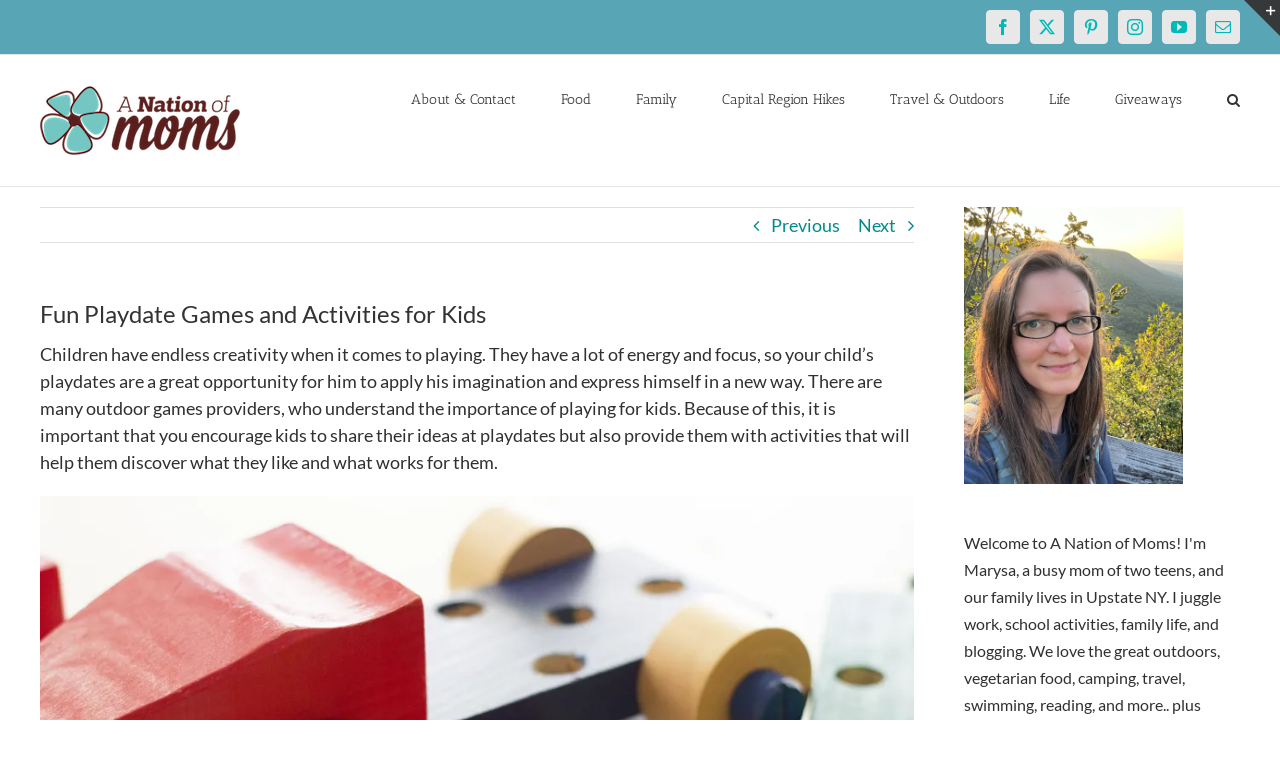

--- FILE ---
content_type: text/html; charset=utf-8
request_url: https://www.google.com/recaptcha/api2/aframe
body_size: 267
content:
<!DOCTYPE HTML><html><head><meta http-equiv="content-type" content="text/html; charset=UTF-8"></head><body><script nonce="nd_mIYIizmNUoGUEGOeFbA">/** Anti-fraud and anti-abuse applications only. See google.com/recaptcha */ try{var clients={'sodar':'https://pagead2.googlesyndication.com/pagead/sodar?'};window.addEventListener("message",function(a){try{if(a.source===window.parent){var b=JSON.parse(a.data);var c=clients[b['id']];if(c){var d=document.createElement('img');d.src=c+b['params']+'&rc='+(localStorage.getItem("rc::a")?sessionStorage.getItem("rc::b"):"");window.document.body.appendChild(d);sessionStorage.setItem("rc::e",parseInt(sessionStorage.getItem("rc::e")||0)+1);localStorage.setItem("rc::h",'1769823497629');}}}catch(b){}});window.parent.postMessage("_grecaptcha_ready", "*");}catch(b){}</script></body></html>